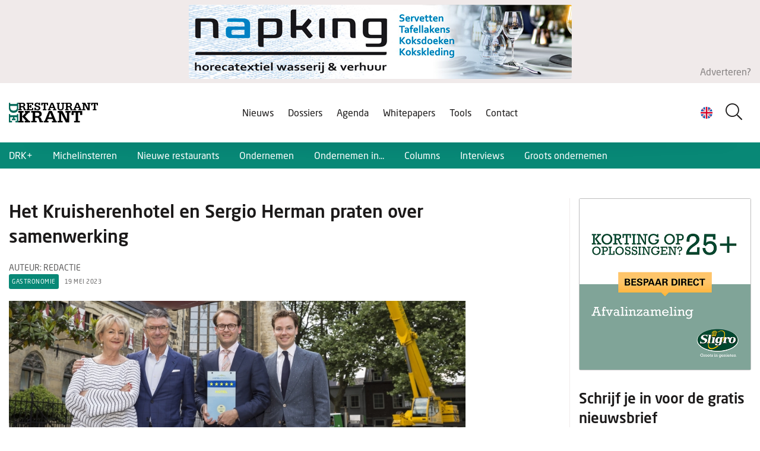

--- FILE ---
content_type: text/html; charset=UTF-8
request_url: https://www.derestaurantkrant.nl/het-kruisherenhotel-en-sergio-herman-praten-over-samenwerking
body_size: 119416
content:
<!doctype html>
<html lang="nl">
<head>
    <meta content="width=device-width, initial-scale=1.0" name="viewport">
<meta charset="utf-8">
<meta name="csrf-token" content="[base64]">
<link rel="apple-touch-icon" sizes="57x57" href="/img/icons/apple-icon-57x57.png">
<link rel="apple-touch-icon" sizes="60x60" href="/img/icons/apple-icon-60x60.png">
<link rel="apple-touch-icon" sizes="72x72" href="/img/icons/apple-icon-72x72.png">
<link rel="apple-touch-icon" sizes="76x76" href="/img/icons/apple-icon-76x76.png">
<link rel="apple-touch-icon" sizes="114x114" href="/img/icons/apple-icon-114x114.png">
<link rel="apple-touch-icon" sizes="120x120" href="/img/icons/apple-icon-120x120.png">
<link rel="apple-touch-icon" sizes="144x144" href="/img/icons/apple-icon-144x144.png">
<link rel="apple-touch-icon" sizes="152x152" href="/img/icons/apple-icon-152x152.png">
<link rel="apple-touch-icon" sizes="180x180" href="/img/icons/apple-icon-180x180.png">
<link rel="icon" type="image/png" sizes="192x192" href="/img/icons/android-icon-192x192.png">
<link rel="icon" type="image/png" sizes="32x32" href="/img/icons/favicon-32x32.png">
<link rel="icon" type="image/png" sizes="96x96" href="/img/icons/favicon-96x96.png">
<link rel="icon" type="image/png" sizes="16x16" href="/img/icons/favicon-16x16.png">
<link rel="manifest" href="/img/icons/manifest.json">
<meta name="msapplication-TileColor" content="#ffffff">
<meta name="msapplication-TileImage" content="/img/icons/ms-icon-144x144.png">
<meta name="theme-color" content="#ffffff">

    <meta name="title" content="Het Kruisherenhotel en Sergio Herman praten over samenwerking">
    <meta name="keywords" content="">
    <meta name="description" content="">
    <meta name="robots" content="index, follow">

    <meta property="og:type" content="article">
    <meta property="og:url" content="https://www.derestaurantkrant.nl/het-kruisherenhotel-en-sergio-herman-praten-over-samenwerking">

            <meta property="og:image" content="https://cloud01.topsite.nl/hospitality-management.nl/news/30428/1496322857667540081-56815_800x600_canvas.jpg">
    
    <meta property="og:title" content="Het Kruisherenhotel en Sergio Herman praten over samenwerking">
    <meta property="og:description" content="">



<title>Het Kruisherenhotel en Sergio Herman praten over samenwerking - De RestaurantKrant</title>
<link href="/css/app.css?id=f0c998fce991085cff7fba47fbafcdcf" rel="stylesheet">

    <!-- Google tag (gtag.js) -->
<script async src="https://www.googletagmanager.com/gtag/js?id=UA-7430126-4"></script>
<script>
  window.dataLayer = window.dataLayer || [];
  function gtag(){dataLayer.push(arguments);}
  gtag('js', new Date());

  gtag('config', 'UA-7430126-4');
</script>


<!-- Google tag (gtag.js) -->
<script async src="https://www.googletagmanager.com/gtag/js?id=G-D4KFS0Y1SH"></script>
<script>
  window.dataLayer = window.dataLayer || [];
  function gtag(){dataLayer.push(arguments);}
  gtag('js', new Date());

  gtag('config', 'G-D4KFS0Y1SH');
</script>
</head>

<body>


<header>
    <div class="top-banner">
        <div class="container-fluid">
            <div class="top-banner-wrapper">
                <div class="banner-text-wrapper">
                    <a href="https://www.derestaurantkrant.nl/adverteren" class="text">Adverteren?</a>

                    <div class="banners-wrapper leaderboard">
                                    <a href="javascript:gtag('event', 'click', {
                    'event_category': 'Banner',
                    'event_label' : 'Napking - leaderboard 645x125',
                    'value': 1
                    })"
                   class="banner" data-id="1223"
                   data-website="3"
                   data-url="https://napking.nl/">
                        <img src="https://cloud01.topsite.nl/hospitality-management.nl/banner/1223/napking-drk-2026-65151.jpg" alt="">
                </a>
                        </div>
                </div>
            </div>
        </div>
    </div>

    <div class="header-content">
        <div class="container-fluid">
            <div class="header-wrapper">
                <a href="https://www.derestaurantkrant.nl" class="logo"><img src="/img/logo.svg" alt="Hospitality Management"></a>


                <div class="nav-toggle">
                    <div class="nav-btn">
                        <div class="line"></div>
                        <div class="line"></div>
                        <div class="line"></div>
                    </div>
                </div>

                <nav>
                    <div class="language-switch">
                        <a href="javascript:void(0)" class="lang-display d-flex">
                            <img src="/img/uk.png" alt="Nederlands" id="currentLanguageImg">
                        </a>
                    </div>
                    <div class="search-wrapper">
                        <form action="/zoek">
                            <div class="input-wrapper">
                                <i class="icon-search"></i>
                                <input type="text" name="keyword" placeholder="Zoeken..." title="Zoeken"
                                       id="search_field" value="">
                                <label for="search_field"><i class="icon-search"></i></label>
                            </div>
                        </form>























                    </div>
                    <ul>
                        <li>
        <a href="https://www.derestaurantkrant.nl/nieuws"
            title="Nieuws">
            Nieuws
                    </a>
            </li>
<li>
        <a href="https://www.derestaurantkrant.nl/dossiers"
            title="Dossiers">
            Dossiers
                    </a>
            </li>
<li>
        <a href="https://www.derestaurantkrant.nl/agenda"
            title="Agenda">
            Agenda
                    </a>
            </li>
<li>
        <a href="https://www.derestaurantkrant.nl/whitepapers"
            title="Whitepapers">
            Whitepapers
                    </a>
            </li>
<li>
        <a href="https://www.derestaurantkrant.nl/tools"
            title="Tools">
            Tools
                    </a>
            </li>
<li>
        <a href="https://www.derestaurantkrant.nl/contact"
            title="Contact">
            Contact
                    </a>
            </li>

                    </ul>
                </nav>
            </div>
        </div>
    </div>
</header>

<div id="header-rubrics">
    <div class="container-fluid">
        <nav id="rubricNav">
            <span id="rubrics-dropdown">Categorieën <i class="icon-chevron-down"></i></span>

            <ul>
                                    <li><a href="https://www.derestaurantkrant.nl/drk-plus">DRK+</a></li>
                                    <li><a href="https://www.derestaurantkrant.nl/michelin-sterren">Michelinsterren</a></li>
                                    <li><a href="https://www.derestaurantkrant.nl/nieuwe-restaurants">Nieuwe restaurants</a></li>
                                    <li><a href="https://www.derestaurantkrant.nl/ondernemen">Ondernemen</a></li>
                                    <li><a href="https://www.derestaurantkrant.nl/ondernemen-in">Ondernemen in...</a></li>
                                    <li><a href="https://www.derestaurantkrant.nl/columns">Columns</a></li>
                                    <li><a href="https://www.derestaurantkrant.nl/interview">Interviews</a></li>
                                    <li><a href="https://www.derestaurantkrant.nl/groots-ondernemen">Groots ondernemen</a></li>
                            </ul>
        </nav>
    </div>
</div>

<div id="app">
        <div id="news-show">
        <div class="container-fluid">
            <div class="row">
                
                <div class="col-12 col-lg-8 col-xl-9 main-content">
                    <div class="news-content">
                        <div class="row">
                            <div class="col-12 col-xl-10">
                                <h1>Het Kruisherenhotel en Sergio Herman praten over samenwerking</h1>
                                                                    <div class="author">
                                        <span>Auteur: Redactie</span>
                                    </div>
                                                                <div class="tag-wrapper">
                                                                            <a href="/tag/59" class="tag">Gastronomie</a>
                                                                        <span class="date">19 mei 2023</span>
                                </div>

                                <div class="image-wrap">
                                                                            <img
                                            class="main-image"
                                            src="https://cloud01.topsite.nl/hospitality-management.nl/news/30428/1496322857667540081-56816.jpg"
                                            alt="Het Kruisherenhotel en Sergio Herman praten over samenwerking">
                                    
                                                                            <span class="image-text">
                                            Het Kruisherenhotel werd in 2017 geclassificeerd met vijf sterren
                                        </span>
                                                                    </div>

                                <div class="text-wrapper">
                                    <!-- AddToAny BEGIN -->
                                    <div class="a2a_kit a2a_kit_size_32 a2a_default_style">
                                        <a class="a2a_dd" href="https://www.addtoany.com/share"></a>
                                        <a class="a2a_button_facebook"></a>
                                        <a class="a2a_button_twitter"></a>
                                        <a class="a2a_button_email"></a>
                                        <a class="a2a_button_linkedin"></a>
                                    </div>
                                    <script async src="https://static.addtoany.com/menu/page.js"></script>
                                    <!-- AddToAny END -->

                                    <div class="text">
                                                                                <p>Gisteren meldde De Limburger&nbsp;over een mogelijke samenwerking tussen het Kruisherenhotel Maastricht (onderdeel van Oostwegel Collection) en chef-kok Sergio Herman.&nbsp;</p>
<p>Oostwegel Collection heeft daarop gereageerd: "Het Kruisherenhotel en Sergio Herman hebben een intentieovereenkomst getekend waarin beide partijen de wens voor een potenti&euml;le samenwerking uitspreken. Het gaat hier om een intentie tot samenwerking in het kader van de uitbreiding van het Kruisherenhotel, er zijn nog geen concrete afspraken tussen beide partijen gemaakt. We bevinden ons momenteel in de verkennende fase. Wanneer de afspraken concreter worden, zullen we jullie hier direct over informeren."</p>
<h3>Over Kruisherenhotel Maastricht&nbsp;</h3>
<p>In het centrum van Maastricht staat het voormalige 15e-eeuwse Kruisherenklooster. Samen met de monumentale, gotische kerk is het klooster getransformeerd tot designhotel. Het vijfsterrenhotel telt 60 moderne, comfortabele kamers. In het schip van het hotel, op de entresol, bevindt zich het Kruisherenrestaurant waar pure en regionaal geori&euml;nteerde gerechten worden geserveerd. Op de begane grond bevinden zich drie boardrooms (4-16 personen) en de Wine Bar Rouge &amp; Blanc.&nbsp;Kruisherenhotel&nbsp;Maastricht maakt sinds 2005 deel uit van het Limburgse familiebedrijf Oostwegel Collection en is lid van Design Hotels.&nbsp;</p>
                                        
                                    </div>
                                </div>
                            </div>
                        </div>
                    </div>

                    
                    <div class="banners-wrapper nieuws-banner">
                                    <a href="javascript:gtag('event', 'click', {
                    'event_category': 'Banner',
                    'event_label' : 'Bietstuk - nieuwsbanner 645x125',
                    'value': 1
                    })"
                   class="banner" data-id="1205"
                   data-website="3"
                   data-url="https://bietstuk.nl/inspiratie/">
                    <img src="https://cloud01.topsite.nl/hospitality-management.nl/banner/1205/bietstuk-01-64726.png" alt="">
                </a>
                        </div>
                    

                    <div class="related-news">
                        <h2>Gerelateerd</h2>
                        <div class="row">
                                                                                                                            <div class="col-12 col-md-6 col-xl-4">
                                        <a href="https://www.derestaurantkrant.nl/restaurant-t-havenmantsje-wint-open-nationaal-kampioenschap-koken-" class="article normal-article ">
    <figure>
        <img
            data-src="https://cloud01.topsite.nl/hospitality-management.nl/news/34306/drk-opennk-26-65379_340x200_fit.jpg"
            alt="Restaurant ’t Havenmantsje wint Open Nationaal Kampioenschap Koken" width="340" height="200">

        <figcaption>
            <div class="tag-wrapper">
                                    <span class="tag">Awards</span>
                                    <span class="tag">Gastronomie</span>
                                <span class="date">16 januari 2026</span>
            </div>
            <h2>Restaurant ’t Havenmantsje wint Open Nationaal Kampioenschap Koken</h2>
            <p>Op Horecava&nbsp;vond op donderdag 15 januari het&nbsp;Open Nationaal Kampioenschap Koken&nbsp;plaats. Deze kookwedstrijd staat open voor chefs en keu...</p>
        </figcaption>
    </figure>

</a>
                                    </div>
                                                                                                                                                                <div class="col-12 col-md-6 col-xl-4">
                                        <a href="https://www.derestaurantkrant.nl/bangkok-meets-amsterdam-restaurant-bolan-kookt-bij-rijks" class="article normal-article ">
    <figure>
        <img
            data-src="https://cloud01.topsite.nl/hospitality-management.nl/news/34233/rijks-65223_340x200_fit.png"
            alt="Bangkok meets Amsterdam: restaurant Bo.lan* kookt bij RIJKS*" width="340" height="200">

        <figcaption>
            <div class="tag-wrapper">
                                    <span class="tag">Events</span>
                                    <span class="tag">Michelin</span>
                                    <span class="tag">Gastronomie</span>
                                <span class="date">29 december 2025</span>
            </div>
            <h2>Bangkok meets Amsterdam: restaurant Bo.lan* kookt bij RIJKS*</h2>
            <p>Topchefs Bo Songvisava en Dylan Jones reizen naar Nederland voor een eenmalige samenwerking met chef Joris Bijdendijk en zijn team.
RIJKS&reg;, het r...</p>
        </figcaption>
    </figure>

</a>
                                    </div>
                                                                                                                                                                <div class="col-12 col-xl-4">
                                        <div class="small-articles-column">
                                                                                            <div class="small-article-wrapper">
                                                    <a href="https://www.derestaurantkrant.nl/chef-kok-ottolenghi-opent-restaurant-in-mandarin-oriental-conservatorium-amsterdam" class="article small-article">
    <figure>
        <img
            data-src="https://cloud01.topsite.nl/hospitality-management.nl/news/34212/conservatoriumhotelexterior0111536x1024-65159_90x90_fit.jpg"
            alt="Chef-kok Ottolenghi opent restaurant in Mandarin Oriental Conservatorium Amsterdam" width="90" height="90">

        <figcaption>
            <div class="tag-wrapper">
                                    <span class="tag">Opening</span>
                                    <span class="tag">Gastronomie</span>
                                <span class="date">16 december 2025</span>
            </div>
            <h2>Chef-kok Ottolenghi opent restaurant in Mandarin Oriental Conservatorium Amsterdam</h2>
        </figcaption>
    </figure>
</a>
                                                </div>
                                                                                            <div class="small-article-wrapper">
                                                    <a href="https://www.derestaurantkrant.nl/nieuwe-serie-fomo-chefs-rekent-af-met-jongeren-vooroordelen-over-fine-dining" class="article small-article">
    <figure>
        <img
            data-src="https://cloud01.topsite.nl/hospitality-management.nl/news/34208/schermafbeelding-20251212-om-11-46-29-65149_90x90_fit.png"
            alt="Nieuwe serie FOMO Chefs rekent af met jongeren­vooroordelen over fine dining" width="90" height="90">

        <figcaption>
            <div class="tag-wrapper">
                                    <span class="tag">Gastronomie</span>
                                    <span class="tag">Michelin</span>
                                <span class="date">12 december 2025</span>
            </div>
            <h2>Nieuwe serie FOMO Chefs rekent af met jongeren­vooroordelen over fine dining</h2>
        </figcaption>
    </figure>
</a>
                                                </div>
                                                                                            <div class="small-article-wrapper">
                                                    <a href="https://www.derestaurantkrant.nl/erik-van-loo-verbindt-zich-aan-nieuw-restaurant-tegenover-paleis-noordeinde" class="article small-article">
    <figure>
        <img
            data-src="https://cloud01.topsite.nl/hospitality-management.nl/news/34178/restaurantevepaleisstraatfotograafmarcodeswart1-65081_90x90_fit.jpg"
            alt="Erik van Loo** verbindt zich aan nieuw restaurant tegenover Paleis Noordeinde" width="90" height="90">

        <figcaption>
            <div class="tag-wrapper">
                                    <span class="tag">Gastronomie</span>
                                    <span class="tag">Opening</span>
                                <span class="date">9 december 2025</span>
            </div>
            <h2>Erik van Loo** verbindt zich aan nieuw restaurant tegenover Paleis Noordeinde</h2>
        </figcaption>
    </figure>
</a>
                                                </div>
                                                                                    </div>
                                    </div>
                                                                                                                                                                                                                                                                                                            </div>
                    </div>

                    <div class="banners-wrapper nieuws-banner">
                                    <a href="javascript:gtag('event', 'click', {
                    'event_category': 'Banner',
                    'event_label' : 'HMA - Online Managen en Leidinggeven - nieuwsbanner-xl 950x125',
                    'value': 1
                    })"
                   class="banner" data-id="1117"
                   data-website="3"
                   data-url="https://hm-academy.nl/training/managen-en-leidinggeven-online-licentie/">
                    <img src="https://cloud01.topsite.nl/hospitality-management.nl/banner/1117/xl-banner-online-training-managen-en-leidinggeven-62544.jpg" alt="">
                </a>
                                                <a href="javascript:gtag('event', 'click', {
                    'event_category': 'Banner',
                    'event_label' : 'Hotelbouwplannen - nieuwsbanner-xl 950x125',
                    'value': 1
                    })"
                   class="banner" data-id="1133"
                   data-website="3"
                   data-url="https://www.uitgeverijps.nl/hotelbouwplannen/">
                    <img src="https://cloud01.topsite.nl/hospitality-management.nl/banner/1133/hotelbouwplannen-1-62990.jpg" alt="">
                </a>
                        </div>

                    <h2 class="mt-4">Overig nieuws</h2>
                    <div class="row">
                                                                            <div class="col-12 col-sm-6 col-xl-4">
                                <a href="https://www.derestaurantkrant.nl/caf-frank-leiden-uitgeroepen-tot-cocktail-hotspot-van-het-jaar-2025" class="article normal-article ">
    <figure>
        <img
            data-src="https://cloud01.topsite.nl/hospitality-management.nl/news/34310/frank-65388_340x200_fit.jpg"
            alt="Café Frank (Leiden) uitgeroepen tot Cocktail Hotspot van het jaar 2025" width="340" height="200">

        <figcaption>
            <div class="tag-wrapper">
                                    <span class="tag">Drinks</span>
                                    <span class="tag">Awards</span>
                                <span class="date">16 januari 2026</span>
            </div>
            <h2>Café Frank (Leiden) uitgeroepen tot Cocktail Hotspot van het jaar 2025</h2>
            <p>Caf&eacute; Frank uit Leiden is uitgeroepen tot Cocktail Hotspot van het jaar 2025. De titel werd donderdag 15 januari om 14:00 uur feestelijk uitgere...</p>
        </figcaption>
    </figure>

</a>
                            </div>

                            
                                                                                <div class="col-12 col-sm-6 col-xl-4">
                                <a href="https://www.derestaurantkrant.nl/inschrijving-wedstrijd-om-de-nationale-hennessy-gastvrijheidsprijs-2026-geopend-" class="article normal-article ">
    <figure>
        <img
            data-src="https://cloud01.topsite.nl/hospitality-management.nl/news/34307/hm-henneseyprijs-26-1-65381_340x200_fit.jpg"
            alt="Inschrijving wedstrijd om de Nationale Hennessy Gastvrijheidsprijs 2026 geopend" width="340" height="200">

        <figcaption>
            <div class="tag-wrapper">
                                    <span class="tag">Awards</span>
                                <span class="date">16 januari 2026</span>
            </div>
            <h2>Inschrijving wedstrijd om de Nationale Hennessy Gastvrijheidsprijs 2026 geopend</h2>
            <p>De 25ste editie van de wedstrijd om de Nationale Hennessy Gastvrijheidsprijs gaat van start. Ben jij h&eacute;t horecatalent van Nederland op het gebi...</p>
        </figcaption>
    </figure>

</a>
                            </div>

                            
                                                                                <div class="col-12 col-sm-6 col-xl-4">
                                <a href="https://www.derestaurantkrant.nl/restaurant-t-havenmantsje-wint-open-nationaal-kampioenschap-koken-" class="article normal-article ">
    <figure>
        <img
            data-src="https://cloud01.topsite.nl/hospitality-management.nl/news/34306/drk-opennk-26-65379_340x200_fit.jpg"
            alt="Restaurant ’t Havenmantsje wint Open Nationaal Kampioenschap Koken" width="340" height="200">

        <figcaption>
            <div class="tag-wrapper">
                                    <span class="tag">Awards</span>
                                    <span class="tag">Gastronomie</span>
                                <span class="date">16 januari 2026</span>
            </div>
            <h2>Restaurant ’t Havenmantsje wint Open Nationaal Kampioenschap Koken</h2>
            <p>Op Horecava&nbsp;vond op donderdag 15 januari het&nbsp;Open Nationaal Kampioenschap Koken&nbsp;plaats. Deze kookwedstrijd staat open voor chefs en keu...</p>
        </figcaption>
    </figure>

</a>
                            </div>

                            
                                                                                <div class="col-12 col-sm-6 col-xl-4">
                                <a href="https://www.derestaurantkrant.nl/tim-nillessen-wint-nederlands-kampioenschap-biertappen-2026-" class="article normal-article ">
    <figure>
        <img
            data-src="https://cloud01.topsite.nl/hospitality-management.nl/news/34305/winnaar-tim-nk-biertappen-65377_340x200_fit.jpg"
            alt="Tim Nillessen wint Nederlands Kampioenschap Biertappen 2026" width="340" height="200">

        <figcaption>
            <div class="tag-wrapper">
                                    <span class="tag">Awards</span>
                                    <span class="tag">Bier</span>
                                <span class="date">16 januari 2026</span>
            </div>
            <h2>Tim Nillessen wint Nederlands Kampioenschap Biertappen 2026</h2>
            <p>Waar je vanaf nu het best getapte biertje vindt? Bij Het Rijk van Nijmegen in Groesbeek. Daar staat Tim Nillessen namelijk achter de tap om tot in per...</p>
        </figcaption>
    </figure>

</a>
                            </div>

                                                            <div class="d-md-none">
                                    <div class="row">
                                        <div class="col-6">
                                            <div class="banners-wrapper square-banner">
                                    <a href="javascript:gtag('event', 'click', {
                    'event_category': 'Banner',
                    'event_label' : 'Sligro - DRK 02 - Oplossingen - nieuwsblok-xl-01 270x270',
                    'value': 1
                    })"
                   class="banner" data-id="1140"
                   data-website="3"
                   data-url="https://www.sligro.nl/oplossingen.html?utm_source=psuitgeverij&amp;utm_medium=link&amp;utm_campaign=banner&amp;utm_term=restaurantkrant&amp;utm_content=besparen">
                    <img src="https://cloud01.topsite.nl/hospitality-management.nl/banner/1140/sligro-nb-02-63114.gif" alt="">
                </a>
                        </div>
                                        </div>
                                        <div class="col-6">
                                            <div class="banners-wrapper square-banner">
                                    <a href="javascript:gtag('event', 'click', {
                    'event_category': 'Banner',
                    'event_label' : 'HMA Oline Ondernemersvaardigheden - nieuwsblok-xl-02 270x270',
                    'value': 1
                    })"
                   class="banner" data-id="1116"
                   data-website="3"
                   data-url="https://hm-academy.nl/training/ondernemersvaardigheden-online-licentie/">
                    <img src="https://cloud01.topsite.nl/hospitality-management.nl/banner/1116/banner-270x270-online-training-62543.jpg" alt="">
                </a>
                        </div>
                                        </div>
                                    </div>
                                </div>
                            
                                                                                <div class="col-12 col-sm-6 col-xl-4">
                                <a href="https://www.derestaurantkrant.nl/we-re-smart-world-de-beweging-die-groenten-fruit-en-duurzame-voeding-op-de-kaart-zet" class="article normal-article ">
    <figure>
        <img
            data-src="https://cloud01.topsite.nl/hospitality-management.nl/news/34308/l1002125-65383_340x200_fit.jpg"
            alt="We’re Smart World: De beweging die groenten, fruit en duurzame voeding op de kaart zet" width="340" height="200">

        <figcaption>
            <div class="tag-wrapper">
                                    <span class="tag">Branded Content</span>
                                <span class="date">15 januari 2026</span>
            </div>
            <h2>We’re Smart World: De beweging die groenten, fruit en duurzame voeding op de kaart zet</h2>
            <p>We&rsquo;re Smart World&nbsp;is een invloedrijk internationaal platform dat zich inzet voor een slimmere, gezondere en duurzamere toekomst &mdash; met...</p>
        </figcaption>
    </figure>

</a>
                            </div>

                            
                                                                                <div class="col-12 col-sm-6 col-xl-4">
                                <a href="https://www.derestaurantkrant.nl/ashley-marengo-is-de-grote-winnaar-van-nk-lekkerste-pannenkoek-" class="article normal-article ">
    <figure>
        <img
            data-src="https://cloud01.topsite.nl/hospitality-management.nl/news/34303/drk-pannenkoeknk-26-65373_340x200_fit.jpg"
            alt="Ashley Marengo is de grote winnaar van NK Lekkerste Pannenkoek" width="340" height="200">

        <figcaption>
            <div class="tag-wrapper">
                                    <span class="tag">Awards</span>
                                <span class="date">15 januari 2026</span>
            </div>
            <h2>Ashley Marengo is de grote winnaar van NK Lekkerste Pannenkoek</h2>
            <p>Hoewel het niveau van het NK Lekkerste Pannenkoek op de Horecava dit jaar hoog was, kon niemand tippen aan Ashley Marengo van by Jarmusch WEST. Nog v&...</p>
        </figcaption>
    </figure>

</a>
                            </div>

                            
                                                                                <div class="col-12 col-sm-6 col-xl-4">
                                <a href="https://www.derestaurantkrant.nl/terugblik-horecava-2026-vier-dagen-betaalbare-luxe-innovatie-en-goede-gesprekken" class="article normal-article ">
    <figure>
        <img
            data-src="https://cloud01.topsite.nl/hospitality-management.nl/news/34304/drk-horecava-26-65375_340x200_fit.jpg"
            alt="Terugblik Horecava 2026: Vier dagen betaalbare luxe, innovatie en goede gesprekken" width="340" height="200">

        <figcaption>
            <div class="tag-wrapper">
                                    <span class="tag">Events</span>
                                <span class="date">15 januari 2026</span>
            </div>
            <h2>Terugblik Horecava 2026: Vier dagen betaalbare luxe, innovatie en goede gesprekken</h2>
            <p>Vier dagen lang draaide RAI Amsterdam weer op volle toeren. Horecava 2026 bracht bijna 65.000 bezoekers samen, goed voor meer dan 68.000 bezoeken aan...</p>
        </figcaption>
    </figure>

</a>
                            </div>

                            
                                                                                <div class="col-12 col-sm-6 col-xl-4">
                                <a href="https://www.derestaurantkrant.nl/svh-maakt-winnaar-beste-leerbedrijf-horeca-2025-2026-bekend" class="article normal-article ">
    <figure>
        <img
            data-src="https://cloud01.topsite.nl/hospitality-management.nl/news/34302/groepsfoto-mattijs-kaptein-beste-leermeester-horeca-2025-2026-liesbeth-dingemans-65371_340x200_fit.jpeg"
            alt="SVH maakt winnaar Beste Leerbedrijf Horeca 2025/2026 bekend" width="340" height="200">

        <figcaption>
            <div class="tag-wrapper">
                                    <span class="tag">Awards</span>
                                <span class="date">15 januari 2026</span>
            </div>
            <h2>SVH maakt winnaar Beste Leerbedrijf Horeca 2025/2026 bekend</h2>
            <p>Ron Gastrobar en Mattijs Kaptein winnen titels Beste Leerbedrijf en Beste Leermeester Horeca 2025/2026. Ron Gastrobar Amsterdam is uitgeroepen tot win...</p>
        </figcaption>
    </figure>

</a>
                            </div>

                                                            <div class="d-md-none">
                                    <div class="row">
                                        <div class="col-6">
                                                                                    </div>
                                        <div class="col-6">
                                                                                    </div>
                                    </div>
                                </div>
                            
                                                                                <div class="col-12 col-sm-6 col-xl-4">
                                <a href="https://www.derestaurantkrant.nl/dapp-frietwinkel-wint-nk-loaded-fries-met-dapp-spice-bag’" class="article normal-article ">
    <figure>
        <img
            data-src="https://cloud01.topsite.nl/hospitality-management.nl/news/34301/fotojet-34-65369_340x200_fit.jpg"
            alt="Dapp Frietwinkel wint NK Loaded Fries met ‘Dapp Spice Bag’" width="340" height="200">

        <figcaption>
            <div class="tag-wrapper">
                                    <span class="tag">Awards</span>
                                <span class="date">15 januari 2026</span>
            </div>
            <h2>Dapp Frietwinkel wint NK Loaded Fries met ‘Dapp Spice Bag’</h2>
            <p>Daan Fluit van Dapp Frietwinkel in Utrecht heeft op de Horecava goud gepakt tijdens het NK Loaded Fries 2026. De jury was erg gecharmeerd van zijn &ls...</p>
        </figcaption>
    </figure>

</a>
                            </div>

                            
                                                                                <div class="col-12 col-sm-6 col-xl-4">
                                <a href="https://www.derestaurantkrant.nl/koen-van-oeveren-van-hmshost-blaast-jury-lekker-anders-omver" class="article normal-article ">
    <figure>
        <img
            data-src="https://cloud01.topsite.nl/hospitality-management.nl/news/34294/lu-lekkeranders-26-65355_340x200_fit.jpg"
            alt="Koen van Oeveren van HMSHost blaast jury Lekker Anders omver" width="340" height="200">

        <figcaption>
            <div class="tag-wrapper">
                                    <span class="tag">Awards</span>
                                <span class="date">15 januari 2026</span>
            </div>
            <h2>Koen van Oeveren van HMSHost blaast jury Lekker Anders omver</h2>
            <p>De jury was lyrisch over zijn loaded fries en dus werd hij unaniem gekozen als d&eacute; winnaar van de kookwedstrijd Lekker Anders op de Horecava. Ko...</p>
        </figcaption>
    </figure>

</a>
                            </div>

                            
                                                                                <div class="col-12 col-sm-6 col-xl-4">
                                <a href="https://www.derestaurantkrant.nl/dit-zijn-de-winnaars-van-de-voorronde-green-chefs-hat-plant-based-gastronomie-op-hoog-niveau" class="article normal-article ">
    <figure>
        <img
            data-src="https://cloud01.topsite.nl/hospitality-management.nl/news/34295/drk-greenchefshat-26-65357_340x200_fit.jpg"
            alt="Dit zijn de winnaars van de voorronde Green Chefs Hat: plant-based gastronomie op hoog niveau" width="340" height="200">

        <figcaption>
            <div class="tag-wrapper">
                                    <span class="tag">Awards</span>
                                <span class="date">15 januari 2026</span>
            </div>
            <h2>Dit zijn de winnaars van de voorronde Green Chefs Hat: plant-based gastronomie op hoog niveau</h2>
            <p>Tijdens&nbsp;Horecava&nbsp;vond de voorronde plaats van de&nbsp;Green Chefs Hat. Een kookwedstrijd die volledig in het teken staat van puur plantaardi...</p>
        </figcaption>
    </figure>

</a>
                            </div>

                            
                                                                                <div class="col-12 col-sm-6 col-xl-4">
                                <a href="https://www.derestaurantkrant.nl/de-proeftuin-in-hoenderloo-is-de-overduidelijke-winnaar-van-nk-pizza-bakken-2026" class="article normal-article ">
    <figure>
        <img
            data-src="https://cloud01.topsite.nl/hospitality-management.nl/news/34290/drk-pizzank-26-65347_340x200_fit.jpg"
            alt="De Proeftuin in Hoenderloo is de overduidelijke winnaar van NK Pizza Bakken 2026" width="340" height="200">

        <figcaption>
            <div class="tag-wrapper">
                                    <span class="tag">Awards</span>
                                <span class="date">14 januari 2026</span>
            </div>
            <h2>De Proeftuin in Hoenderloo is de overduidelijke winnaar van NK Pizza Bakken 2026</h2>
            <p>Paolo Contadini van De Proeftuin in Hoenderloo heeft overtuigend het NK Pizza Bakken op de Horecava gewonnen. Hij is volgens de jury h&eacute;t voorbe...</p>
        </figcaption>
    </figure>

</a>
                            </div>

                                                            <div class="d-md-none">
                                    <div class="row">
                                        <div class="col-6">
                                                                                    </div>
                                        <div class="col-6">
                                                                                    </div>
                                    </div>
                                </div>
                            
                                                                                <div class="col-12 col-sm-6 col-xl-4">
                                <a href="https://www.derestaurantkrant.nl/marius-wijncaf-bekroond-tot-wine-bar-of-the-year-2025" class="article normal-article ">
    <figure>
        <img
            data-src="https://cloud01.topsite.nl/hospitality-management.nl/news/34289/drk-winebar-26-65345_340x200_fit.jpg"
            alt="Marius Wijncafé bekroond tot Wine Bar of the Year 2025" width="340" height="200">

        <figcaption>
            <div class="tag-wrapper">
                                    <span class="tag">Awards</span>
                                <span class="date">14 januari 2026</span>
            </div>
            <h2>Marius Wijncafé bekroond tot Wine Bar of the Year 2025</h2>
            <p>De jury van de jaarlijkse Wine Bar of the Year-competitie in Nederland maakte gistermiddag 13 januari 2026, bekend dat Marius Wijncaf&eacute; uit Den...</p>
        </figcaption>
    </figure>

</a>
                            </div>

                            
                                                                                <div class="col-12 col-sm-6 col-xl-4">
                                <a href="https://www.derestaurantkrant.nl/marco-westra-nieuwe-maitre-van-restaurant-karel-5" class="article normal-article ">
    <figure>
        <img
            data-src="https://cloud01.topsite.nl/hospitality-management.nl/news/34286/marco-westra-65339_340x200_fit.jpg"
            alt="Marco Westra nieuwe maître van Restaurant Karel 5*" width="340" height="200">

        <figcaption>
            <div class="tag-wrapper">
                                    <span class="tag">Personalia</span>
                                    <span class="tag">Michelin</span>
                                <span class="date">14 januari 2026</span>
            </div>
            <h2>Marco Westra nieuwe maître van Restaurant Karel 5*</h2>
            <p>Restaurant Karel 5, in het bezit van een Michelinster, krijgt na 23 jaar een nieuwe ma&icirc;tre. Marco Westra wordt het nieuwe uithangbord van het in...</p>
        </figcaption>
    </figure>

</a>
                            </div>

                            
                                                                                <div class="col-12 col-sm-6 col-xl-4">
                                <a href="https://www.derestaurantkrant.nl/restaurant-joann-wint-nk-leermeester-leerling-op-horecava" class="article normal-article ">
    <figure>
        <img
            data-src="https://cloud01.topsite.nl/hospitality-management.nl/news/34287/winnaars-nk-leermeester-leerling02698-65341_340x200_fit.jpg"
            alt="Restaurant Joann* wint NK Leermeester–Leerling op Horecava" width="340" height="200">

        <figcaption>
            <div class="tag-wrapper">
                                    <span class="tag">Awards</span>
                                    <span class="tag">Events</span>
                                <span class="date">13 januari 2026</span>
            </div>
            <h2>Restaurant Joann* wint NK Leermeester–Leerling op Horecava</h2>
            <p>Tijdens de 2026 editie van Horecava is&nbsp;Restaurant Joann* uit Enschede&nbsp;uitgeroepen tot winnaar van het&nbsp;Nederlands Kampioenschap Leermees...</p>
        </figcaption>
    </figure>

</a>
                            </div>

                            
                                                                                <div class="col-12 col-sm-6 col-xl-4">
                                <a href="https://www.derestaurantkrant.nl/primeur-tijdens-nk-lekkerste-pasta-viviamo-prolongeert-titel" class="article normal-article ">
    <figure>
        <img
            data-src="https://cloud01.topsite.nl/hospitality-management.nl/news/34285/nk-lekkerste-pasta-2026-top-3-65337_340x200_fit.jpg"
            alt="Primeur tijdens NK Lekkerste Pasta: Viviamo prolongeert titel" width="340" height="200">

        <figcaption>
            <div class="tag-wrapper">
                                    <span class="tag">Awards</span>
                                    <span class="tag">Events</span>
                                <span class="date">13 januari 2026</span>
            </div>
            <h2>Primeur tijdens NK Lekkerste Pasta: Viviamo prolongeert titel</h2>
            <p>Chef Mariusz Olesiński van Viviamo Woerden heeft een uitzonderlijke prestatie geleverd tijdens het NK Lekkerste Pasta op de Horecava. Voor het tweede...</p>
        </figcaption>
    </figure>

</a>
                            </div>

                                                            <div class="d-md-none">
                                    <div class="row">
                                        <div class="col-6">
                                            <div class="banners-wrapper square-banner">
                                    <a href="javascript:gtag('event', 'click', {
                    'event_category': 'Banner',
                    'event_label' : 'Voedselbank - nieuwsblok-xl-07 270x270',
                    'value': 1
                    })"
                   class="banner" data-id="990"
                   data-website="3"
                   data-url="https://voedselbankennederland.nl/ik-zoek-hulp/locaties/">
                    <img src="https://cloud01.topsite.nl/hospitality-management.nl/banner/990/voedselbank-2024-59452.jpg" alt="">
                </a>
                        </div>
                                        </div>
                                        <div class="col-6">
                                                                                    </div>
                                    </div>
                                </div>
                            
                                                                                <div class="col-12 col-sm-6 col-xl-4">
                                <a href="https://www.derestaurantkrant.nl/svh-lanceert-compleet-nieuw-aanbod-voor-hospitalityonderwijs" class="article normal-article ">
    <figure>
        <img
            data-src="https://cloud01.topsite.nl/hospitality-management.nl/news/34283/groepsfotoliggendliesbethdingemans-65333_340x200_fit.jpg"
            alt="SVH lanceert compleet nieuw aanbod voor hospitalityonderwijs" width="340" height="200">

        <figcaption>
            <div class="tag-wrapper">
                                    <span class="tag">Onderwijs</span>
                                <span class="date">13 januari 2026</span>
            </div>
            <h2>SVH lanceert compleet nieuw aanbod voor hospitalityonderwijs</h2>
            <p>Stichting Vakbekwaamheid Hospitality (SVH) heeft dinsdag 13 januari tijdens Horecava een volledig nieuw aanbod voor hospitalityonderwijs gelanceerd. H...</p>
        </figcaption>
    </figure>

</a>
                            </div>

                            
                                                                                <div class="col-12 col-sm-6 col-xl-4">
                                <a href="https://www.derestaurantkrant.nl/nook-city-kitchen-begint-het-jaar-met-nieuw-concept-vol-middenoosterse-invloeden" class="article normal-article ">
    <figure>
        <img
            data-src="https://cloud01.topsite.nl/hospitality-management.nl/news/34281/fotojet-20260113t125210-971-65329_340x200_fit.jpg"
            alt="Nook City Kitchen begint het jaar met nieuw concept vol Middenoosterse invloeden" width="340" height="200">

        <figcaption>
            <div class="tag-wrapper">
                                    <span class="tag">Opening</span>
                                <span class="date">13 januari 2026</span>
            </div>
            <h2>Nook City Kitchen begint het jaar met nieuw concept vol Middenoosterse invloeden</h2>
            <p>Nook City Kitchen slaat een nieuwe weg in. Na een jaar bouwen kiezen de eigenaren van het restaurant voor een duidelijke herlading van het concept: &e...</p>
        </figcaption>
    </figure>

</a>
                            </div>

                            
                                                                                <div class="col-12 col-sm-6 col-xl-4">
                                <a href="https://www.derestaurantkrant.nl/culinaire-hotspot-calan-opent-in-haven-hotel-rotterdam-curio-collection-by-hilton" class="article normal-article ">
    <figure>
        <img
            data-src="https://cloud01.topsite.nl/hospitality-management.nl/news/34284/calan-65335_340x200_fit.jpg"
            alt="Culinaire hotspot Calan opent in Haven Hotel Rotterdam, Curio Collection by Hilton" width="340" height="200">

        <figcaption>
            <div class="tag-wrapper">
                                    <span class="tag">Opening</span>
                                    <span class="tag">F&amp;B</span>
                                <span class="date">13 januari 2026</span>
            </div>
            <h2>Culinaire hotspot Calan opent in Haven Hotel Rotterdam, Curio Collection by Hilton</h2>
            <p>Aan de historische Leuvehaven in Rotterdam is Calan Restaurant &amp; Bar officieel geopend. Het nieuwe restaurant is gevestigd in het recent geopende...</p>
        </figcaption>
    </figure>

</a>
                            </div>

                            
                                                                                <div class="col-12 col-sm-6 col-xl-4">
                                <a href="https://www.derestaurantkrant.nl/house-of-noa-opent-deuren-in-de-beurs-van-berlage" class="article normal-article ">
    <figure>
        <img
            data-src="https://cloud01.topsite.nl/hospitality-management.nl/news/34309/house-of-noa-65385_340x200_fit.jpg"
            alt="House of Noa opent deuren in de Beurs van Berlage" width="340" height="200">

        <figcaption>
            <div class="tag-wrapper">
                                    <span class="tag">Opening</span>
                                <span class="date">13 januari 2026</span>
            </div>
            <h2>House of Noa opent deuren in de Beurs van Berlage</h2>
            <p>House of Noa heeft afgelopen weekend haar deuren geopend in het souterrain van UNESCO-rijksmonument de Beurs van Berlage. De nieuwe culinaire late-nig...</p>
        </figcaption>
    </figure>

</a>
                            </div>

                                                            <div class="d-md-none">
                                    <div class="row">
                                        <div class="col-6">
                                                                                    </div>
                                        <div class="col-6">
                                                                                    </div>
                                    </div>
                                </div>
                            
                                                                                <div class="col-12 col-sm-6 col-xl-4">
                                <a href="https://www.derestaurantkrant.nl/goud-voor-iveau-burgers-wijnbar-tijdens-nk-lekkerste-burger-" class="article normal-article ">
    <figure>
        <img
            data-src="https://cloud01.topsite.nl/hospitality-management.nl/news/34275/fotojet-20260113t093536-071-1-65319_340x200_fit.jpg"
            alt="Goud voor Iveau Burgers &amp; Wijnbar tijdens NK Lekkerste Burger" width="340" height="200">

        <figcaption>
            <div class="tag-wrapper">
                                    <span class="tag">Awards</span>
                                    <span class="tag">Events</span>
                                <span class="date">13 januari 2026</span>
            </div>
            <h2>Goud voor Iveau Burgers &amp; Wijnbar tijdens NK Lekkerste Burger</h2>
            <p>Alexandra da Silva-Cremers van Iveau Burgers &amp; Wijnbar heeft op de Horecava goud gepakt tijdens het NK Lekkerste Burger 2026. Het is de vierde kee...</p>
        </figcaption>
    </figure>

</a>
                            </div>

                            
                                                                                <div class="col-12 col-sm-6 col-xl-4">
                                <a href="https://www.derestaurantkrant.nl/michelinrestaurant-de-gieser-wildeman-wint-gouden-koksmuts" class="article normal-article ">
    <figure>
        <img
            data-src="https://cloud01.topsite.nl/hospitality-management.nl/news/34274/2aa-1-65317_340x200_fit.jpg"
            alt="Michelinrestaurant De Gieser Wildeman wint Gouden Koksmuts" width="340" height="200">

        <figcaption>
            <div class="tag-wrapper">
                                    <span class="tag">Events</span>
                                    <span class="tag">Awards</span>
                                    <span class="tag">Michelin</span>
                                <span class="date">12 januari 2026</span>
            </div>
            <h2>Michelinrestaurant De Gieser Wildeman wint Gouden Koksmuts</h2>
            <p>Tijdens de finale van de&nbsp;HANOS Gouden Koksmuts&nbsp;2026 op HORECAVA&nbsp;is&nbsp;Restaurant De Gieser Wildeman uitgeroepen tot winnaar. Chefs&nb...</p>
        </figcaption>
    </figure>

</a>
                            </div>

                            
                                                                                <div class="col-12 col-sm-6 col-xl-4">
                                <a href="https://www.derestaurantkrant.nl/midas-woerden-wint-nk-lekkerste-broodje-2026" class="article normal-article ">
    <figure>
        <img
            data-src="https://cloud01.topsite.nl/hospitality-management.nl/news/34273/top-3-65315_340x200_fit.jpg"
            alt="Midas Woerden wint NK Lekkerste Broodje 2026" width="340" height="200">

        <figcaption>
            <div class="tag-wrapper">
                                    <span class="tag">Events</span>
                                    <span class="tag">Awards</span>
                                <span class="date">12 januari 2026</span>
            </div>
            <h2>Midas Woerden wint NK Lekkerste Broodje 2026</h2>
            <p>Sjoerd Mampaey van Midas Woerden heeft het NK Lekkerste Broodje 2026 gewonnen tijdens de Horecava. Hij pakt daarmee voor de tweede keer in drie jaar g...</p>
        </figcaption>
    </figure>

</a>
                            </div>

                            
                                                                                <div class="col-12 col-sm-6 col-xl-4">
                                <a href="https://www.derestaurantkrant.nl/de-winnaars-van-de-horecava-awards-2026-zijn-bekend" class="article normal-article ">
    <figure>
        <img
            data-src="https://cloud01.topsite.nl/hospitality-management.nl/news/34271/horecava-65311_340x200_fit.png"
            alt="De winnaars van de Horecava Awards 2026 zijn bekend" width="340" height="200">

        <figcaption>
            <div class="tag-wrapper">
                                    <span class="tag">Awards</span>
                                    <span class="tag">Events</span>
                                <span class="date">12 januari 2026</span>
            </div>
            <h2>De winnaars van de Horecava Awards 2026 zijn bekend</h2>
            <p>Met een volle zaal, een bruisende aftrap en het jaarthema &lsquo;Betaalbare Luxe&rsquo; als rode draad is Horecava 2026 vandaag officieel geopend in R...</p>
        </figcaption>
    </figure>

</a>
                            </div>

                            
                                                                                <div class="col-12 col-sm-6 col-xl-4">
                                <a href="https://www.derestaurantkrant.nl/khn-2025-was-uitdagend-horecajaar-nu-uitdagingen-omzetten-in-stabiliteit" class="article normal-article ">
    <figure>
        <img
            data-src="https://cloud01.topsite.nl/hospitality-management.nl/news/34270/ronde-tafel-2611-2573-65309_340x200_fit.jpg"
            alt="KHN: 2025 was uitdagend horecajaar, nu uitdagingen omzetten in stabiliteit" width="340" height="200">

        <figcaption>
            <div class="tag-wrapper">
                                    <span class="tag">KHN</span>
                                    <span class="tag">Economie</span>
                                <span class="date">12 januari 2026</span>
            </div>
            <h2>KHN: 2025 was uitdagend horecajaar, nu uitdagingen omzetten in stabiliteit</h2>
            <p>
Horecaondernemers hebben in 2025 laten zien dat ze flexibel en veerkrachtig zijn, dat blijkt uit de nieuwe terug- en vooruitblik die vandaag door Ko...</p>
        </figcaption>
    </figure>

</a>
                            </div>

                            
                                                                                <div class="col-12 col-sm-6 col-xl-4">
                                <a href="https://www.derestaurantkrant.nl/robin-fagnieres-21-bedacht-fundie-feeds-de-beste-marketing-zit-al-aan-je-tafel-" class="article normal-article ">
    <figure>
        <img
            data-src="https://cloud01.topsite.nl/hospitality-management.nl/news/34268/uitgeverijps-afbeelding-2026-1-65301_340x200_fit.png"
            alt="Robin Fagnieres (21) bedacht Fundie Feeds: “De beste marketing zit al aan je tafel”" width="340" height="200">

        <figcaption>
            <div class="tag-wrapper">
                                    <span class="tag">Interview</span>
                                    <span class="tag">Ondernemen</span>
                                <span class="date">9 januari 2026</span>
            </div>
            <h2>Robin Fagnieres (21) bedacht Fundie Feeds: “De beste marketing zit al aan je tafel”</h2>
            <p>
De wereld rondom&nbsp;social&nbsp;media verandert continu. Online zichtbaarheid vraagt steeds meer tijd, geld en kennis. Tegelijkertijd zit het echt...</p>
        </figcaption>
    </figure>

</a>
                            </div>

                            
                                                                                <div class="col-12 col-sm-6 col-xl-4">
                                <a href="https://www.derestaurantkrant.nl/investeren-in-aantrekkelijke-toiletruimtes-in-jouw-restaurant" class="article normal-article ">
    <figure>
        <img
            data-src="https://cloud01.topsite.nl/hospitality-management.nl/news/34105/1-64910_340x200_fit.png"
            alt="Investeren in... aantrekkelijke toiletruimtes in jouw restaurant" width="340" height="200">

        <figcaption>
            <div class="tag-wrapper">
                                    <span class="tag">Investeren in...</span>
                                    <span class="tag">DRK+</span>
                                <span class="date">9 januari 2026</span>
            </div>
            <h2>Investeren in... aantrekkelijke toiletruimtes in jouw restaurant</h2>
            <p>Horecaondernemers staan voor de uitdaging om de juiste keuzes te maken in hun investeringen. In de reeks &lsquo;Investeren in&hellip;&rsquo; helpen we...</p>
        </figcaption>
    </figure>

</a>
                            </div>

                            
                                                                                <div class="col-12 col-sm-6 col-xl-4">
                                <a href="https://www.derestaurantkrant.nl/abn-amro-horeca-in-rustiger-vaarwater-maar-structurele-uitdagingen-blijven" class="article normal-article ">
    <figure>
        <img
            data-src="https://cloud01.topsite.nl/hospitality-management.nl/news/34266/uitgeverijps-afbeelding-2026-1-65297_340x200_fit.jpg"
            alt="ABN AMRO: &quot;Horeca in rustiger vaarwater, maar structurele uitdagingen blijven&quot;" width="340" height="200">

        <figcaption>
            <div class="tag-wrapper">
                                    <span class="tag">Economie</span>
                                    <span class="tag">Ondernemen</span>
                                <span class="date">9 januari 2026</span>
            </div>
            <h2>ABN AMRO: &quot;Horeca in rustiger vaarwater, maar structurele uitdagingen blijven&quot;</h2>
            <p>Eet- en drinkgelegenheden zoals restaurants en caf&eacute;s zijn in iets rustiger vaarwater terecht gekomen. Uitdagingen blijven echter op de korte en...</p>
        </figcaption>
    </figure>

</a>
                            </div>

                            
                                                                                <div class="col-12 col-sm-6 col-xl-4">
                                <a href="https://www.derestaurantkrant.nl/-gasten-bestellen-voor-lunch-fondue-en-een-glas-wijn-en-blijven-lekker-zitten" class="article normal-article ">
    <figure>
        <img
            data-src="https://cloud01.topsite.nl/hospitality-management.nl/news/34257/fotojet-33-1-65279_340x200_fit.jpg"
            alt="&quot;Gasten bestellen voor lunch fondue en een glas wijn, en blijven lekker zitten&quot;" width="340" height="200">

        <figcaption>
            <div class="tag-wrapper">
                                    <span class="tag">Ondernemen in...</span>
                                    <span class="tag">Interview</span>
                                <span class="date">7 januari 2026</span>
            </div>
            <h2>&quot;Gasten bestellen voor lunch fondue en een glas wijn, en blijven lekker zitten&quot;</h2>
            <p>
Ondernemen in &rsquo;s Hertogenbosch&hellip; Iets wat niet zomaar voor iedereen is weggelegd. De &lsquo;toeristenstad voor Nederlanders&rsquo; is he...</p>
        </figcaption>
    </figure>

</a>
                            </div>

                            
                                                                                <div class="col-12 col-sm-6 col-xl-4">
                                <a href="https://www.derestaurantkrant.nl/tom-appeldoorn-en-dijko-janssen-openen-vondels chefs-bar-in-utrecht" class="article normal-article ">
    <figure>
        <img
            data-src="https://cloud01.topsite.nl/hospitality-management.nl/news/34258/fotojet-32-65281_340x200_fit.jpg"
            alt="Tom Appeldoorn en Dijko Janssen openen Vondels Chefs Bar in Utrecht" width="340" height="200">

        <figcaption>
            <div class="tag-wrapper">
                                    <span class="tag">Opening</span>
                                <span class="date">7 januari 2026</span>
            </div>
            <h2>Tom Appeldoorn en Dijko Janssen openen Vondels Chefs Bar in Utrecht</h2>
            <p>In de Utrechtse Dichterswijk opent aanstaande zaterdag Vondels Chefs Bar. Een plek waar je makkelijk binnenloopt, geniet van verrassende gerechten met...</p>
        </figcaption>
    </figure>

</a>
                            </div>

                            
                                                                                <div class="col-12 col-sm-6 col-xl-4">
                                <a href="https://www.derestaurantkrant.nl/gemeenteraadsverkiezingen-op-18-maart-laat-je-stem-horen" class="article normal-article ">
    <figure>
        <img
            data-src="https://cloud01.topsite.nl/hospitality-management.nl/news/34252/chatgpt-image-6-jan-2026-14-29-12-65269_340x200_fit.png"
            alt="Gemeenteraadsverkiezingen op 18 maart: laat je stem horen" width="340" height="200">

        <figcaption>
            <div class="tag-wrapper">
                                    <span class="tag">Wet- en regelgeving</span>
                                <span class="date">7 januari 2026</span>
            </div>
            <h2>Gemeenteraadsverkiezingen op 18 maart: laat je stem horen</h2>
            <p>
Op woensdag 18 maart vinden de gemeenteraadsverkiezingen plaats. Gemeentelijk beleid speelt een belangrijke rol in het dagelijks ondernemen in de ho...</p>
        </figcaption>
    </figure>

</a>
                            </div>

                            
                                                                                <div class="col-12 col-sm-6 col-xl-4">
                                <a href="https://www.derestaurantkrant.nl/ondernemers-brengen-moderne-griekse-slow-living’-naar-breda-met-ora" class="article normal-article ">
    <figure>
        <img
            data-src="https://cloud01.topsite.nl/hospitality-management.nl/news/34251/schermafbeelding-20260106-om-11-56-13-65267_340x200_fit.png"
            alt="Ondernemers brengen moderne Griekse ‘slow living’ naar Breda met ORA" width="340" height="200">

        <figcaption>
            <div class="tag-wrapper">
                                    <span class="tag">Opening</span>
                                    <span class="tag">Ondernemen</span>
                                <span class="date">6 januari 2026</span>
            </div>
            <h2>Ondernemers brengen moderne Griekse ‘slow living’ naar Breda met ORA</h2>
            <p>Ondernemers Charlotte en Vasilios Papadopoulos openen in maart 2026 restaurant en wijnbar ORA in Breda. ORA is een moderne taverna met Griekse en medi...</p>
        </figcaption>
    </figure>

</a>
                            </div>

                            
                                                                                <div class="col-12 col-sm-6 col-xl-4">
                                <a href="https://www.derestaurantkrant.nl/restaurant-wils-neemt-eind-januari-neni-amsterdam-over" class="article normal-article ">
    <figure>
        <img
            data-src="https://cloud01.topsite.nl/hospitality-management.nl/news/34249/schermafbeelding-20260106-om-10-37-04-65263_340x200_fit.png"
            alt="Restaurant Wils* neemt NENI Amsterdam voor één dag over" width="340" height="200">

        <figcaption>
            <div class="tag-wrapper">
                                    <span class="tag">Events</span>
                                    <span class="tag">Michelin</span>
                                <span class="date">6 januari 2026</span>
            </div>
            <h2>Restaurant Wils* neemt NENI Amsterdam voor één dag over</h2>
            <p>Op 24 januari 2026 nemen de chefs&nbsp;van restaurant WILS* de keuken over van NENI Amsterdam aan het Stadionplein. Executive Chef Joris Bijdendijk en...</p>
        </figcaption>
    </figure>

</a>
                            </div>

                            
                                                                                <div class="col-12 col-sm-6 col-xl-4">
                                <a href="https://www.derestaurantkrant.nl/svh-lanceert-praktijkbewijzen-voor-kok-op-niveau-2" class="article normal-article ">
    <figure>
        <img
            data-src="https://cloud01.topsite.nl/hospitality-management.nl/news/34247/svhcampagnebeeldwerkplekleren2-65259_340x200_fit.jpeg"
            alt="SVH lanceert Praktijkbewijzen voor Kok op niveau 2" width="340" height="200">

        <figcaption>
            <div class="tag-wrapper">
                                    <span class="tag">Ondernemen</span>
                                <span class="date">6 januari 2026</span>
            </div>
            <h2>SVH lanceert Praktijkbewijzen voor Kok op niveau 2</h2>
            <p>SVH introduceert officieel de SVH Praktijkbewijzen voor Kok. Daarmee wordt het voor ondernemers in de hospitality en horeca mogelijk om medewerkers vo...</p>
        </figcaption>
    </figure>

</a>
                            </div>

                            
                                                                                <div class="col-12 col-sm-6 col-xl-4">
                                <a href="https://www.derestaurantkrant.nl/sterrenregen-h-t-michelinnieuwsoverzicht-van-december" class="article normal-article ">
    <figure>
        <img
            data-src="https://cloud01.topsite.nl/hospitality-management.nl/news/34244/plaatjesmakenhm3639186409164343646164904-65251_340x200_fit.png"
            alt="Sterrenregen: Hét Michelinnieuwsoverzicht van december" width="340" height="200">

        <figcaption>
            <div class="tag-wrapper">
                                    <span class="tag">sterrenregen</span>
                                    <span class="tag">Michelin</span>
                                <span class="date">5 januari 2026</span>
            </div>
            <h2>Sterrenregen: Hét Michelinnieuwsoverzicht van december</h2>
            <p>De culinaire wereld staat nooit stil, zeker niet die van Michelin. Daarom serveren we elke maand een overzicht van het laatste nieuws rondom Michelin:...</p>
        </figcaption>
    </figure>

</a>
                            </div>

                            
                                                                                <div class="col-12 col-sm-6 col-xl-4">
                                <a href="https://www.derestaurantkrant.nl/wijnimporteur-cordier-tekent-voor-drie-edities-bij-als-founding-partner-van-gastvrij-rotterdam-" class="article normal-article ">
    <figure>
        <img
            data-src="https://cloud01.topsite.nl/hospitality-management.nl/news/34245/schermafbeelding-20260105-140221-65253_340x200_fit.jpg"
            alt="Wijnimporteur Cordier tekent bij als Founding Partner van Gastvrij Rotterdam" width="340" height="200">

        <figcaption>
            <div class="tag-wrapper">
                                    <span class="tag">Events</span>
                                <span class="date">5 januari 2026</span>
            </div>
            <h2>Wijnimporteur Cordier tekent bij als Founding Partner van Gastvrij Rotterdam</h2>
            <p>Gastvrij Rotterdam en Cordier verlengen hun samenwerking voor drie edities. De toonaangevende wijnimporteur blijft daarmee ook in 2026, 2027 en 2028 a...</p>
        </figcaption>
    </figure>

</a>
                            </div>

                            
                                                                        </div>

                </div>
                

                
                <div class="col-12 col-sm-10 col-md-6 offset-md-3 offset-sm-1 offset-lg-0 col-lg-4 col-xl-3">
                    <aside id="sidebar">
    <div class="d-none d-md-block">
        <div class="banners-wrapper square-banner">
                                    <a href="javascript:gtag('event', 'click', {
                    'event_category': 'Banner',
                    'event_label' : 'Sligro - DRK 02 - Oplossingen - nieuwsblok-xl-01 270x270',
                    'value': 1
                    })"
                   class="banner" data-id="1140"
                   data-website="3"
                   data-url="https://www.sligro.nl/oplossingen.html?utm_source=psuitgeverij&amp;utm_medium=link&amp;utm_campaign=banner&amp;utm_term=restaurantkrant&amp;utm_content=besparen">
                    <img src="https://cloud01.topsite.nl/hospitality-management.nl/banner/1140/sligro-nb-02-63114.gif" alt="">
                </a>
                        </div>
    </div>

    
    <div class="newsletter-section">
        <h3>Schrijf je in voor de gratis nieuwsbrief</h3>
        <p>Twee keer per week alle updates</p>
                <form action="https://www.derestaurantkrant.nl/newsletter" class="d-flex flex-column gap-3" method="POST">
            <input type="hidden" name="_token" value="jUsSiqvtaDD1or2GzZv5AGlnshUhngK7yA56sts6">            <div class="input-wrapper">
                <i class="icon-user"></i>
                <input type="text" name="firstName" placeholder="Voornaam">
            </div>
            <div class="input-wrapper">
                <i class="icon-user"></i>
                <input type="text" name="lastName" placeholder="Achternaam">
            </div>
            <div class="input-wrapper">
                <i class="icon-mail"></i>
                <input type="email" name="email" placeholder="E-mailadres">
            </div>
            <div class="d-flex align-items-center gap-2">
                <input type="checkbox" id="toeleverancier" value="Ja" name="toeleverancier">
                <label for="toeleverancier">Ik ben toeleverancier</label>
            </div>
            <button type="submit" class="button">Verstuur</button>
        </form>
    </div>
    
    <div class="d-none d-md-block">
        <div class="banners-wrapper square-banner">
                                    <a href="javascript:gtag('event', 'click', {
                    'event_category': 'Banner',
                    'event_label' : 'HMA Oline Ondernemersvaardigheden - nieuwsblok-xl-02 270x270',
                    'value': 1
                    })"
                   class="banner" data-id="1116"
                   data-website="3"
                   data-url="https://hm-academy.nl/training/ondernemersvaardigheden-online-licentie/">
                    <img src="https://cloud01.topsite.nl/hospitality-management.nl/banner/1116/banner-270x270-online-training-62543.jpg" alt="">
                </a>
                        </div>

        <div class="banners-wrapper square-banner">
                                    <a href="javascript:gtag('event', 'click', {
                    'event_category': 'Banner',
                    'event_label' : 'Voedselbank - nieuwsblok-xl-07 270x270',
                    'value': 1
                    })"
                   class="banner" data-id="990"
                   data-website="3"
                   data-url="https://voedselbankennederland.nl/ik-zoek-hulp/locaties/">
                    <img src="https://cloud01.topsite.nl/hospitality-management.nl/banner/990/voedselbank-2024-59452.jpg" alt="">
                </a>
                        </div>
    </div>

    
    <div class="d-md-none">
        <div class="most-read-weekly-section">
            <h3>Meest gelezen deze maand</h3>
            <div class="row">
                                    <div class="col-12">
                        <a href="https://www.derestaurantkrant.nl/chef-kok-ottolenghi-opent-restaurant-in-mandarin-oriental-conservatorium-amsterdam" class="article small-article">
    <figure>
        <img
            data-src="https://cloud01.topsite.nl/hospitality-management.nl/news/34212/conservatoriumhotelexterior0111536x1024-65159_90x90_fit.jpg"
            alt="Chef-kok Ottolenghi opent restaurant in Mandarin Oriental Conservatorium Amsterdam" width="90" height="90">

        <figcaption>
            <div class="tag-wrapper">
                                    <span class="tag">Opening</span>
                                    <span class="tag">Gastronomie</span>
                                <span class="date">16 december 2025</span>
            </div>
            <h2>Chef-kok Ottolenghi opent restaurant in Mandarin Oriental Conservatorium Amsterdam</h2>
        </figcaption>
    </figure>
</a>
                    </div>
                                    <div class="col-12">
                        <a href="https://www.derestaurantkrant.nl/omzet-keldert-na-verlies-michelinster-restaurant-de-rozario-failliet-verklaard" class="article small-article">
    <figure>
        <img
            data-src="https://cloud01.topsite.nl/hospitality-management.nl/news/34199/plaatjes-maken-33-65124_90x90_fit.png"
            alt="Omzet keldert na verlies Michelinster: Restaurant De Rozario failliet verklaard" width="90" height="90">

        <figcaption>
            <div class="tag-wrapper">
                                    <span class="tag">Ondernemen</span>
                                <span class="date">10 december 2025</span>
            </div>
            <h2>Omzet keldert na verlies Michelinster: Restaurant De Rozario failliet verklaard</h2>
        </figcaption>
    </figure>
</a>
                    </div>
                                    <div class="col-12">
                        <a href="https://www.derestaurantkrant.nl/nieuwe-serie-fomo-chefs-rekent-af-met-jongeren-vooroordelen-over-fine-dining" class="article small-article">
    <figure>
        <img
            data-src="https://cloud01.topsite.nl/hospitality-management.nl/news/34208/schermafbeelding-20251212-om-11-46-29-65149_90x90_fit.png"
            alt="Nieuwe serie FOMO Chefs rekent af met jongeren­vooroordelen over fine dining" width="90" height="90">

        <figcaption>
            <div class="tag-wrapper">
                                    <span class="tag">Gastronomie</span>
                                    <span class="tag">Michelin</span>
                                <span class="date">12 december 2025</span>
            </div>
            <h2>Nieuwe serie FOMO Chefs rekent af met jongeren­vooroordelen over fine dining</h2>
        </figcaption>
    </figure>
</a>
                    </div>
                                    <div class="col-12">
                        <a href="https://www.derestaurantkrant.nl/trends-2026-niet-groter-wel-slimmer-en-dat-voelt-je-gast-aan-tafel" class="article small-article">
    <figure>
        <img
            data-src="https://cloud01.topsite.nl/hospitality-management.nl/news/34232/charlotte643356458864845-65220_90x90_fit.jpg"
            alt="Trends 2026: niet groter, wél slimmer (en dat voelt je gast aan tafel)" width="90" height="90">

        <figcaption>
            <div class="tag-wrapper">
                                    <span class="tag">Columns</span>
                                    <span class="tag">Charlotte Mauritz </span>
                                <span class="date">29 december 2025</span>
            </div>
            <h2>Trends 2026: niet groter, wél slimmer (en dat voelt je gast aan tafel)</h2>
        </figcaption>
    </figure>
</a>
                    </div>
                                    <div class="col-12">
                        <a href="https://www.derestaurantkrant.nl/-gasten-bestellen-voor-lunch-fondue-en-een-glas-wijn-en-blijven-lekker-zitten" class="article small-article">
    <figure>
        <img
            data-src="https://cloud01.topsite.nl/hospitality-management.nl/news/34257/whatsapp-image-20260105-at-17-59-10-65278_90x90_fit.jpeg"
            alt="&quot;Gasten bestellen voor lunch fondue en een glas wijn, en blijven lekker zitten&quot;" width="90" height="90">

        <figcaption>
            <div class="tag-wrapper">
                                    <span class="tag">Ondernemen in...</span>
                                    <span class="tag">Interview</span>
                                <span class="date">7 januari 2026</span>
            </div>
            <h2>&quot;Gasten bestellen voor lunch fondue en een glas wijn, en blijven lekker zitten&quot;</h2>
        </figcaption>
    </figure>
</a>
                    </div>
                            </div>
        </div>
    </div>

    <div class="d-none d-md-block">
        <div class="most-read-weekly-section">
            <h3>Meest gelezen deze week</h3>
            <div class="row">
                                    <div class="col-12">
                        <a href="https://www.derestaurantkrant.nl/chef-kok-ottolenghi-opent-restaurant-in-mandarin-oriental-conservatorium-amsterdam" class="article small-article">
    <figure>
        <img
            data-src="https://cloud01.topsite.nl/hospitality-management.nl/news/34212/conservatoriumhotelexterior0111536x1024-65159_90x90_fit.jpg"
            alt="Chef-kok Ottolenghi opent restaurant in Mandarin Oriental Conservatorium Amsterdam" width="90" height="90">

        <figcaption>
            <div class="tag-wrapper">
                                    <span class="tag">Opening</span>
                                    <span class="tag">Gastronomie</span>
                                <span class="date">16 december 2025</span>
            </div>
            <h2>Chef-kok Ottolenghi opent restaurant in Mandarin Oriental Conservatorium Amsterdam</h2>
        </figcaption>
    </figure>
</a>
                    </div>
                                    <div class="col-12">
                        <a href="https://www.derestaurantkrant.nl/midas-woerden-wint-nk-lekkerste-broodje-2026" class="article small-article">
    <figure>
        <img
            data-src="https://cloud01.topsite.nl/hospitality-management.nl/news/34273/top-3-65314_90x90_fit.jpg"
            alt="Midas Woerden wint NK Lekkerste Broodje 2026" width="90" height="90">

        <figcaption>
            <div class="tag-wrapper">
                                    <span class="tag">Events</span>
                                    <span class="tag">Awards</span>
                                <span class="date">12 januari 2026</span>
            </div>
            <h2>Midas Woerden wint NK Lekkerste Broodje 2026</h2>
        </figcaption>
    </figure>
</a>
                    </div>
                                    <div class="col-12">
                        <a href="https://www.derestaurantkrant.nl/-gasten-bestellen-voor-lunch-fondue-en-een-glas-wijn-en-blijven-lekker-zitten" class="article small-article">
    <figure>
        <img
            data-src="https://cloud01.topsite.nl/hospitality-management.nl/news/34257/whatsapp-image-20260105-at-17-59-10-65278_90x90_fit.jpeg"
            alt="&quot;Gasten bestellen voor lunch fondue en een glas wijn, en blijven lekker zitten&quot;" width="90" height="90">

        <figcaption>
            <div class="tag-wrapper">
                                    <span class="tag">Ondernemen in...</span>
                                    <span class="tag">Interview</span>
                                <span class="date">7 januari 2026</span>
            </div>
            <h2>&quot;Gasten bestellen voor lunch fondue en een glas wijn, en blijven lekker zitten&quot;</h2>
        </figcaption>
    </figure>
</a>
                    </div>
                                    <div class="col-12">
                        <a href="https://www.derestaurantkrant.nl/de-proeftuin-in-hoenderloo-is-de-overduidelijke-winnaar-van-nk-pizza-bakken-2026" class="article small-article">
    <figure>
        <img
            data-src="https://cloud01.topsite.nl/hospitality-management.nl/news/34290/nk-pizza-bakken-2026-top-3-65346_90x90_fit.jpg"
            alt="De Proeftuin in Hoenderloo is de overduidelijke winnaar van NK Pizza Bakken 2026" width="90" height="90">

        <figcaption>
            <div class="tag-wrapper">
                                    <span class="tag">Awards</span>
                                <span class="date">14 januari 2026</span>
            </div>
            <h2>De Proeftuin in Hoenderloo is de overduidelijke winnaar van NK Pizza Bakken 2026</h2>
        </figcaption>
    </figure>
</a>
                    </div>
                                    <div class="col-12">
                        <a href="https://www.derestaurantkrant.nl/restaurant-joann-wint-nk-leermeester-leerling-op-horecava" class="article small-article">
    <figure>
        <img
            data-src="https://cloud01.topsite.nl/hospitality-management.nl/news/34287/winnaars-nk-leermeester-leerling02698-65340_90x90_fit.jpg"
            alt="Restaurant Joann* wint NK Leermeester–Leerling op Horecava" width="90" height="90">

        <figcaption>
            <div class="tag-wrapper">
                                    <span class="tag">Awards</span>
                                    <span class="tag">Events</span>
                                <span class="date">13 januari 2026</span>
            </div>
            <h2>Restaurant Joann* wint NK Leermeester–Leerling op Horecava</h2>
        </figcaption>
    </figure>
</a>
                    </div>
                            </div>
        </div>
    </div>
    
    <div class="d-none d-md-block">
            </div>

            <div id="featuredNewsSlider">
            <h3>Uitgelicht</h3>
            <div class="swiper-container">
                <span class="icon-chevron-left slider-arrow"></span>
                <div class="swiper-wrapper">
                                            <a href="https://www.derestaurantkrant.nl/een-restaurant-met-online-bestelservice-4-tips-voor-succes" class="article normal-article swiper-slide">
                            <figure>
                                <img
                                    data-src="https://cloud01.topsite.nl/hospitality-management.nl/news/34135/sitedish-64978_340x200_fit.jpg"
                                    alt="Een restaurant met online bestelservice? 4 tips voor succes" width="340" height="200">

                                <figcaption>
                                    <div class="tag-wrapper">
                                                                                    <span class="tag">Branded Content</span>
                                                                                    <span class="tag">Digitaal Ondernemen</span>
                                                                                <span class="date">28 november 2025</span>
                                    </div>
                                    <h2>Een restaurant met online bestelservice? 4 tips voor succes</h2>
                                    <p>Een goedlopend restaurant runnen draait niet alleen om lekker eten serveren. In het digitale tijdperk waarin we vandaag de dag leven, is een online be...</p>
                                </figcaption>
                            </figure>
                        </a>
                                            <a href="https://www.derestaurantkrant.nl/khn-2025-was-uitdagend-horecajaar-nu-uitdagingen-omzetten-in-stabiliteit" class="article normal-article swiper-slide">
                            <figure>
                                <img
                                    data-src="https://cloud01.topsite.nl/hospitality-management.nl/news/34270/ronde-tafel-2611-2573-65309_340x200_fit.jpg"
                                    alt="KHN: 2025 was uitdagend horecajaar, nu uitdagingen omzetten in stabiliteit" width="340" height="200">

                                <figcaption>
                                    <div class="tag-wrapper">
                                                                                    <span class="tag">KHN</span>
                                                                                    <span class="tag">Economie</span>
                                                                                <span class="date">12 januari 2026</span>
                                    </div>
                                    <h2>KHN: 2025 was uitdagend horecajaar, nu uitdagingen omzetten in stabiliteit</h2>
                                    <p>
Horecaondernemers hebben in 2025 laten zien dat ze flexibel en veerkrachtig zijn, dat blijkt uit de nieuwe terug- en vooruitblik die vandaag door Ko...</p>
                                </figcaption>
                            </figure>
                        </a>
                                            <a href="https://www.derestaurantkrant.nl/de-winnaars-van-de-horecava-awards-2026-zijn-bekend" class="article normal-article swiper-slide">
                            <figure>
                                <img
                                    data-src="https://cloud01.topsite.nl/hospitality-management.nl/news/34271/horecava-65311_340x200_fit.png"
                                    alt="De winnaars van de Horecava Awards 2026 zijn bekend" width="340" height="200">

                                <figcaption>
                                    <div class="tag-wrapper">
                                                                                    <span class="tag">Awards</span>
                                                                                    <span class="tag">Events</span>
                                                                                <span class="date">12 januari 2026</span>
                                    </div>
                                    <h2>De winnaars van de Horecava Awards 2026 zijn bekend</h2>
                                    <p>Met een volle zaal, een bruisende aftrap en het jaarthema &lsquo;Betaalbare Luxe&rsquo; als rode draad is Horecava 2026 vandaag officieel geopend in R...</p>
                                </figcaption>
                            </figure>
                        </a>
                                            <a href="https://www.derestaurantkrant.nl/midas-woerden-wint-nk-lekkerste-broodje-2026" class="article normal-article swiper-slide">
                            <figure>
                                <img
                                    data-src="https://cloud01.topsite.nl/hospitality-management.nl/news/34273/top-3-65315_340x200_fit.jpg"
                                    alt="Midas Woerden wint NK Lekkerste Broodje 2026" width="340" height="200">

                                <figcaption>
                                    <div class="tag-wrapper">
                                                                                    <span class="tag">Events</span>
                                                                                    <span class="tag">Awards</span>
                                                                                <span class="date">12 januari 2026</span>
                                    </div>
                                    <h2>Midas Woerden wint NK Lekkerste Broodje 2026</h2>
                                    <p>Sjoerd Mampaey van Midas Woerden heeft het NK Lekkerste Broodje 2026 gewonnen tijdens de Horecava. Hij pakt daarmee voor de tweede keer in drie jaar g...</p>
                                </figcaption>
                            </figure>
                        </a>
                                            <a href="https://www.derestaurantkrant.nl/michelinrestaurant-de-gieser-wildeman-wint-gouden-koksmuts" class="article normal-article swiper-slide">
                            <figure>
                                <img
                                    data-src="https://cloud01.topsite.nl/hospitality-management.nl/news/34274/2aa-1-65317_340x200_fit.jpg"
                                    alt="Michelinrestaurant De Gieser Wildeman wint Gouden Koksmuts" width="340" height="200">

                                <figcaption>
                                    <div class="tag-wrapper">
                                                                                    <span class="tag">Events</span>
                                                                                    <span class="tag">Awards</span>
                                                                                    <span class="tag">Michelin</span>
                                                                                <span class="date">12 januari 2026</span>
                                    </div>
                                    <h2>Michelinrestaurant De Gieser Wildeman wint Gouden Koksmuts</h2>
                                    <p>Tijdens de finale van de&nbsp;HANOS Gouden Koksmuts&nbsp;2026 op HORECAVA&nbsp;is&nbsp;Restaurant De Gieser Wildeman uitgeroepen tot winnaar. Chefs&nb...</p>
                                </figcaption>
                            </figure>
                        </a>
                                            <a href="https://www.derestaurantkrant.nl/goud-voor-iveau-burgers-wijnbar-tijdens-nk-lekkerste-burger-" class="article normal-article swiper-slide">
                            <figure>
                                <img
                                    data-src="https://cloud01.topsite.nl/hospitality-management.nl/news/34275/fotojet-20260113t093536-071-1-65319_340x200_fit.jpg"
                                    alt="Goud voor Iveau Burgers &amp; Wijnbar tijdens NK Lekkerste Burger" width="340" height="200">

                                <figcaption>
                                    <div class="tag-wrapper">
                                                                                    <span class="tag">Awards</span>
                                                                                    <span class="tag">Events</span>
                                                                                <span class="date">13 januari 2026</span>
                                    </div>
                                    <h2>Goud voor Iveau Burgers &amp; Wijnbar tijdens NK Lekkerste Burger</h2>
                                    <p>Alexandra da Silva-Cremers van Iveau Burgers &amp; Wijnbar heeft op de Horecava goud gepakt tijdens het NK Lekkerste Burger 2026. Het is de vierde kee...</p>
                                </figcaption>
                            </figure>
                        </a>
                                            <a href="https://www.derestaurantkrant.nl/nook-city-kitchen-begint-het-jaar-met-nieuw-concept-vol-middenoosterse-invloeden" class="article normal-article swiper-slide">
                            <figure>
                                <img
                                    data-src="https://cloud01.topsite.nl/hospitality-management.nl/news/34281/fotojet-20260113t125210-971-65329_340x200_fit.jpg"
                                    alt="Nook City Kitchen begint het jaar met nieuw concept vol Middenoosterse invloeden" width="340" height="200">

                                <figcaption>
                                    <div class="tag-wrapper">
                                                                                    <span class="tag">Opening</span>
                                                                                <span class="date">13 januari 2026</span>
                                    </div>
                                    <h2>Nook City Kitchen begint het jaar met nieuw concept vol Middenoosterse invloeden</h2>
                                    <p>Nook City Kitchen slaat een nieuwe weg in. Na een jaar bouwen kiezen de eigenaren van het restaurant voor een duidelijke herlading van het concept: &e...</p>
                                </figcaption>
                            </figure>
                        </a>
                                            <a href="https://www.derestaurantkrant.nl/svh-lanceert-compleet-nieuw-aanbod-voor-hospitalityonderwijs" class="article normal-article swiper-slide">
                            <figure>
                                <img
                                    data-src="https://cloud01.topsite.nl/hospitality-management.nl/news/34283/groepsfotoliggendliesbethdingemans-65333_340x200_fit.jpg"
                                    alt="SVH lanceert compleet nieuw aanbod voor hospitalityonderwijs" width="340" height="200">

                                <figcaption>
                                    <div class="tag-wrapper">
                                                                                    <span class="tag">Onderwijs</span>
                                                                                <span class="date">13 januari 2026</span>
                                    </div>
                                    <h2>SVH lanceert compleet nieuw aanbod voor hospitalityonderwijs</h2>
                                    <p>Stichting Vakbekwaamheid Hospitality (SVH) heeft dinsdag 13 januari tijdens Horecava een volledig nieuw aanbod voor hospitalityonderwijs gelanceerd. H...</p>
                                </figcaption>
                            </figure>
                        </a>
                                    </div>
                <span class="icon-chevron-right slider-arrow"></span>
            </div>
        </div>
    
    <div class="d-none d-md-block">
            </div>

    
    <div class="video-section">
        <h3>Video's</h3>

                    <a href="https://www.derestaurantkrant.nl/hoe-een-michelinsterrenchef-in-10-minuten-aardappelpuree-maakt" class="article small-video">
    <figure>
        <img
            data-src="https://cloud01.topsite.nl/hospitality-management.nl/video/192/schermafbeelding-2025-12-04-113156-65047_90x90_fit.jpg"
            alt="Hoe een sterrenchef aardappelpuree maakt" width="90" height="90">

        <figcaption>
            <div class="tag-wrapper">

            </div>
            <h2>Hoe een sterrenchef aardappelpuree maakt</h2>
        </figcaption>
    </figure>
</a>
                    <a href="https://www.derestaurantkrant.nl/aftermovie-eindmanifestatie-waddengastronomie" class="article small-video">
    <figure>
        <img
            data-src="https://cloud01.topsite.nl/hospitality-management.nl/video/189/schermafbeelding-2025-11-12-140232-64816_90x90_fit.jpg"
            alt="Aftermovie eindmanifestatie Waddengastronomie" width="90" height="90">

        <figcaption>
            <div class="tag-wrapper">

            </div>
            <h2>Aftermovie eindmanifestatie Waddengastronomie</h2>
        </figcaption>
    </figure>
</a>
                    <a href="https://www.derestaurantkrant.nl/hoe-de-beste-croissants-van-new-york-gemaakt-worden" class="article small-video">
    <figure>
        <img
            data-src="https://cloud01.topsite.nl/hospitality-management.nl/video/188/schermafbeelding-2025-11-07-133825-64795_90x90_fit.jpg"
            alt="Hoe de beste croissants van New York gemaakt worden" width="90" height="90">

        <figcaption>
            <div class="tag-wrapper">

            </div>
            <h2>Hoe de beste croissants van New York gemaakt worden</h2>
        </figcaption>
    </figure>
</a>
                    <a href="https://www.derestaurantkrant.nl/bekijk-de-uitreiking-van-michelin-2025-live" class="article small-video">
    <figure>
        <img
            data-src="https://cloud01.topsite.nl/hospitality-management.nl/video/184/schermafbeelding-2025-10-03-123908-64466_90x90_fit.jpg"
            alt="Kijk de uitreiking van Michelin 2025 terug!" width="90" height="90">

        <figcaption>
            <div class="tag-wrapper">

            </div>
            <h2>Kijk de uitreiking van Michelin 2025 terug!</h2>
        </figcaption>
    </figure>
</a>
                    <a href="https://www.derestaurantkrant.nl/osip-een-michelinsterrenrestaurant-in-een-300-jaar-oud-engels-landhuis" class="article small-video">
    <figure>
        <img
            data-src="https://cloud01.topsite.nl/hospitality-management.nl/video/180/schermafbeelding-2025-08-28-114151-64209_90x90_fit.jpg"
            alt="Osip: sterrenrestaurant in een 300 jaar oud Engels landhuis" width="90" height="90">

        <figcaption>
            <div class="tag-wrapper">

            </div>
            <h2>Osip: sterrenrestaurant in een 300 jaar oud Engels landhuis</h2>
        </figcaption>
    </figure>
</a>
            </div>
    

    <div class="d-none d-md-block">
            </div>

    <div id="sponsoredContentSlider">
        <h3>Restaurant & Innovatie</h3>
        <div class="swiper-container">
            <span class="icon-chevron-left slider-arrow"></span>
            <div class="swiper-wrapper">
                                    <a href="https://www.derestaurantkrant.nl/we-re-smart-world-de-beweging-die-groenten-fruit-en-duurzame-voeding-op-de-kaart-zet" class="article normal-article swiper-slide">
                        <figure>
                            <img
                                data-src="https://cloud01.topsite.nl/hospitality-management.nl/news/34308/l1002125-65383_340x200_fit.jpg"
                                alt="We’re Smart World: De beweging die groenten, fruit en duurzame voeding op de kaart zet" width="340" height="200">

                            <figcaption>
                                <div class="tag-wrapper">
                                                                            <span class="tag">Branded Content</span>
                                                                        <span class="date">15 januari 2026</span>
                                </div>
                                <h2>We’re Smart World: De beweging die groenten, fruit en duurzame voeding op de kaart zet</h2>
                                <p>We&rsquo;re Smart World&nbsp;is een invloedrijk internationaal platform dat zich inzet voor een slimmere, gezondere en duurzamere toekomst &mdash; met...</p>
                            </figcaption>
                        </figure>
                    </a>
                                    <a href="https://www.derestaurantkrant.nl/pune-luxe-geurlijn-uit-maastricht-voor-de-horeca" class="article normal-article swiper-slide">
                        <figure>
                            <img
                                data-src="https://cloud01.topsite.nl/hospitality-management.nl/news/33953/fotojet-20251016t123114-310-64580_340x200_fit.jpg"
                                alt="PUNE: Luxe geurlijn uit Maastricht voor de horeca" width="340" height="200">

                            <figcaption>
                                <div class="tag-wrapper">
                                                                            <span class="tag">Branded Content</span>
                                                                            <span class="tag">productnieuws</span>
                                                                        <span class="date">22 december 2025</span>
                                </div>
                                <h2>PUNE: Luxe geurlijn uit Maastricht voor de horeca</h2>
                                <p>Steeds meer vooruitstrevende hotels en toprestaurants in de Benelux ontdekken PUNE als een onderscheidend element binnen hun hospitality-ervaring. Dez...</p>
                            </figcaption>
                        </figure>
                    </a>
                                    <a href="https://www.derestaurantkrant.nl/een-restaurant-met-online-bestelservice-4-tips-voor-succes" class="article normal-article swiper-slide">
                        <figure>
                            <img
                                data-src="https://cloud01.topsite.nl/hospitality-management.nl/news/34135/sitedish-64978_340x200_fit.jpg"
                                alt="Een restaurant met online bestelservice? 4 tips voor succes" width="340" height="200">

                            <figcaption>
                                <div class="tag-wrapper">
                                                                            <span class="tag">Branded Content</span>
                                                                            <span class="tag">Digitaal Ondernemen</span>
                                                                        <span class="date">28 november 2025</span>
                                </div>
                                <h2>Een restaurant met online bestelservice? 4 tips voor succes</h2>
                                <p>Een goedlopend restaurant runnen draait niet alleen om lekker eten serveren. In het digitale tijdperk waarin we vandaag de dag leven, is een online be...</p>
                            </figcaption>
                        </figure>
                    </a>
                                    <a href="https://www.derestaurantkrant.nl/horecava-en-wine-professional-bundelen-krachten" class="article normal-article swiper-slide">
                        <figure>
                            <img
                                data-src="https://cloud01.topsite.nl/hospitality-management.nl/news/34073/schermafbeelding-20251114-135027-64836_340x200_fit.jpg"
                                alt="Horecava en Wine Professional bundelen krachten" width="340" height="200">

                            <figcaption>
                                <div class="tag-wrapper">
                                                                            <span class="tag">Events</span>
                                                                            <span class="tag">Branded Content</span>
                                                                        <span class="date">14 november 2025</span>
                                </div>
                                <h2>Horecava en Wine Professional bundelen krachten</h2>
                                <p>Tijdens Horecava 2026 slaan Horecava en Wine Professional opnieuw de handen ineen. De grootste horecabeurs van Nederland en de toonaangevende wijnbeur...</p>
                            </figcaption>
                        </figure>
                    </a>
                                    <a href="https://www.derestaurantkrant.nl/wordt-er-al-bio-lng-gas-geproduceerd-in-jouw-keuken-" class="article normal-article swiper-slide">
                        <figure>
                            <img
                                data-src="https://cloud01.topsite.nl/hospitality-management.nl/news/33826/schermafbeelding-20250912-105556-64305_340x200_fit.jpg"
                                alt="Wordt er al bio-LNG gas geproduceerd in jouw keuken?" width="340" height="200">

                            <figcaption>
                                <div class="tag-wrapper">
                                                                            <span class="tag">Branded Content</span>
                                                                            <span class="tag">Duurzaamheid</span>
                                                                        <span class="date">12 september 2025</span>
                                </div>
                                <h2>Wordt er al bio-LNG gas geproduceerd in jouw keuken?</h2>
                                <p>In de Nederlandse restaurants en catering wordt jaarlijks zo&rsquo;n 83 miljoen kilo voedsel verspild, blijkt uit cijfers van Samen Tegen Voedselversp...</p>
                            </figcaption>
                        </figure>
                    </a>
                                    <a href="https://www.derestaurantkrant.nl/we-besparen-tot-1000-euro-per-maand-" class="article normal-article swiper-slide">
                        <figure>
                            <img
                                data-src="https://cloud01.topsite.nl/hospitality-management.nl/news/33825/schermafbeelding-20250912-085425-64303_340x200_fit.jpg"
                                alt="&quot;We besparen tot 1.000 euro per maand&quot;" width="340" height="200">

                            <figcaption>
                                <div class="tag-wrapper">
                                                                            <span class="tag">Branded Content</span>
                                                                            <span class="tag">Investeren in...</span>
                                                                        <span class="date">12 september 2025</span>
                                </div>
                                <h2>&quot;We besparen tot 1.000 euro per maand&quot;</h2>
                                <p>De energierekening is voor veel horecaondernemers een zware last. Netcongestie en hoge kosten zorgen ervoor dat nieuwbouwprojecten vertraging oplopen...</p>
                            </figcaption>
                        </figure>
                    </a>
                                    <a href="https://www.derestaurantkrant.nl/gastvrij-rotterdam-2025-laatste-beursnieuws-standupdates-en-must-sees" class="article normal-article swiper-slide">
                        <figure>
                            <img
                                data-src="https://cloud01.topsite.nl/hospitality-management.nl/news/33650/schermafbeelding-20250722-om-16-22-29-63916_340x200_fit.png"
                                alt="Gastvrij Rotterdam 2025: laatste standupdates en must-sees" width="340" height="200">

                            <figcaption>
                                <div class="tag-wrapper">
                                                                            <span class="tag">Events</span>
                                                                            <span class="tag">Branded Content</span>
                                                                        <span class="date">12 september 2025</span>
                                </div>
                                <h2>Gastvrij Rotterdam 2025: laatste standupdates en must-sees</h2>
                                <p>Van 22 tot en met 24 september 2025 vindt de 12e editie van Gastvrij Rotterdam plaats in Rotterdam Ahoy. Het is d&eacute; horecavakbeurs voor ambitieu...</p>
                            </figcaption>
                        </figure>
                    </a>
                                    <a href="https://www.derestaurantkrant.nl/sligro-kiest-voor-brightgreen-als-onafhankelijke-partner-voor-duurzaamheidsinzicht" class="article normal-article swiper-slide">
                        <figure>
                            <img
                                data-src="https://cloud01.topsite.nl/hospitality-management.nl/news/33814/keyvisual-brightgreen-64279_340x200_fit.jpg"
                                alt="Sligro kiest BrightGreen als onafhankelijke partner voor duurzaamheidsinzicht" width="340" height="200">

                            <figcaption>
                                <div class="tag-wrapper">
                                                                            <span class="tag">Duurzaamheid</span>
                                                                            <span class="tag">Branded Content</span>
                                                                        <span class="date">10 september 2025</span>
                                </div>
                                <h2>Sligro kiest BrightGreen als onafhankelijke partner voor duurzaamheidsinzicht</h2>
                                <p>Sligro Food Group start een samenwerking met BrightGreen, een onafhankelijke specialist in duurzaamheids- en gezondheidsdata. Met deze samenwerking bi...</p>
                            </figcaption>
                        </figure>
                    </a>
                            </div>
            <span class="icon-chevron-right slider-arrow"></span>
        </div>
    </div>

    <div class="d-none d-md-block">
            </div>

    
    <div class="agenda-section">
        <h3>Agenda</h3>
                    <a href="https://craftbrouwers.nl/dcbc/" target="_blank" class="event">
    <div class="date">
        <span class="day">29</span>
        <span class="month">jan.</span>
    </div>
    <div class="text">
        <h2>Dutch Craft Beer Conference 2026</h2>
    </div>
</a>
                    <a href="https://www.horecaeventt.nl/" target="_blank" class="event">
    <div class="date">
        <span class="day">09</span>
        <span class="month">feb.</span>
    </div>
    <div class="text">
        <h2>HorecaEvenTT 2026</h2>
    </div>
</a>
                    <a href="" target="_blank" class="event">
    <div class="date">
        <span class="day">09</span>
        <span class="month">feb.</span>
    </div>
    <div class="text">
        <h2>Gault&amp;Millau</h2>
    </div>
</a>
                    <a href="https://www.gastvrij-rotterdam.nl/" target="_blank" class="event">
    <div class="date">
        <span class="day">21</span>
        <span class="month">sep.</span>
    </div>
    <div class="text">
        <h2>Gastvrij Rotterdam 2026</h2>
    </div>
</a>
                <a href="https://www.derestaurantkrant.nl/agenda" class="button">Bekijk alle data</a>
    </div>
    

    <div class="d-none d-md-block">
                                    </div>

</aside>
                </div>
                
            </div>
        </div>
    </div>
</div>

<div id="fancybox-popup" class="hide"
         data-seconds="10"
         data-pixels="">

        <div class="banners-wrapper fancybox">
            <a class="close"><i class="icon-x"></i></a>

                                                <a href="javascript:gtag('event', 'click', {
                        'event_category': 'Banner',
                        'event_label' : 'Weekendbanner - fancybox geen voorkeur',
                        'value': 1
                    })"
                       class="banner" data-id="1209"
                       data-website="3"
                       data-url="https://www.derestaurantkrant.nl/-gasten-bestellen-voor-lunch-fondue-en-een-glas-wijn-en-blijven-lekker-zitten">
                        <img src="https://cloud01.topsite.nl/hospitality-management.nl/banner/1209/fancyboxen-weekend-1-65307.png" alt="">
                    </a>
                            
        </div>
    </div>



<footer>
    <div class="container-fluid">
        <div class="top">
            <div class="row">
                <div class="col-12 col-lg-8">
                    <div class="navigations">

                        <div class="row">
                            <div class="col-12 col-sm-6 col-md-3 col-lg-3">
                                <span class="title">Andere titels</span>
                                <ul>
                                    <li>
                                        <a href="https://www.hospitality-management.nl/" target="_blank">Hospitality Management</a>
                                    </li>
                                    <li>
                                        <a href="https://www.lunchroom.nl/" target="_blank">Lunchroom</a>
                                    </li>

                                    <li>
                                        <a href="https://www.decafekrant.nl/" target="_blank">De Caf&eacute;Krant</a>
                                    </li>
                                    <li>
                                        <a href="https://www.bedandbreakfastnieuws.nl/" target="_blank">Bed &
                                            Breakfast</a>
                                    </li>
                                </ul>
                            </div>
                            <div class="col-12 col-sm-6 col-md-3 col-lg-3">
                                <span class="title">Informatie</span>
                                <ul>
                                    <li>
                                        <a href="https://www.derestaurantkrant.nl/privacy-statement">Privacy Statement</a>
                                    </li>
                                    <li>
                                        <a href="https://www.derestaurantkrant.nl/vragen">Vragen</a>
                                    </li>



                                    <li>
                                        <a href="https://www.derestaurantkrant.nl/disclaimer">Disclaimer</a>
                                    </li>
                                    <li>
                                        <a href="https://www.derestaurantkrant.nl/algemene-voorwaarden">Algemene voorwaarden</a>
                                    </li>
                                </ul>
                            </div>
                            <div class="col-12 col-sm-6 col-md-3 col-lg-3">
                                <span class="title">Account</span>
                                <ul>






                                    <li>
                                        <a href="https://www.derestaurantkrant.nl/adverteren">Adverteren</a>
                                    </li>

                                </ul>
                            </div>
                            <div class="col-12 col-sm-6 col-md-3 col-lg-3">
                                <span class="title">Volg ons op...</span>
                                <ul class="social-media">
                                    <li>
                                        <i class="icon-instagram"></i>
                                        <a href="https://www.instagram.com/derestaurantkrant/?hl=en" target="_blank">Instagram</a>
                                    </li>
                                    <li>
                                        <i class="icon-twitter"></i>
                                        <a href="" target="_blank">Twitter</a>
                                    </li>
                                    <li>
                                        <i class="icon-facebook-square"></i>
                                        <a href="https://www.facebook.com/RestaurantKrant/" target="_blank">Facebook</a>
                                    </li>




                                </ul>
                            </div>
                        </div>
                    </div>
                </div>
                <div class="col-12 col-md-6 col-lg-4">
                    <div class="newsletter">
                        <h4>Schrijf je in voor de gratis nieuwsbrief</h4>
                        <p>Twee keer per week alle updates</p>
                                                <form action="https://www.derestaurantkrant.nl/newsletter" method="POST" class="flex-column">
                            <input type="hidden" name="_token" value="jUsSiqvtaDD1or2GzZv5AGlnshUhngK7yA56sts6">                            <div class="input-wrapper">
                                <i class="icon-user"></i>
                                <input type="text" name="firstName" placeholder="Voornaam">
                            </div>
                            <div class="input-wrapper">
                                <i class="icon-user"></i>
                                <input type="text" name="lastName" placeholder="Achternaam">
                            </div>
                            <div class="input-wrapper">
                                <i class="icon-mail"></i>
                                <input type="email" name="email" placeholder="E-mailadres">
                            </div>
                            <div class="d-flex align-items-center gap-2 mb-3">
                                <input type="checkbox" id="toeleverancier" value="Ja" name="toeleverancier">
                                <label for="toeleverancier">Ik ben toeleverancier</label>
                            </div>
                            <button type="submit" class="button">Verstuur</button>
                        </form>
                    </div>
                </div>
            </div>
        </div>
        <div class="bottom">
            <div class="left">
                <ul>
                    <li>
                        <img src="https://www.derestaurantkrant.nl/img/logo.svg" alt="logo">
                    </li>
                    <li>
                        &copy; 2026-Uitgeverij PS
                    </li>
                </ul>
            </div>
            <div class="right">
                <ul>
                    <li><a href="#">Privacy Statement</a></li>

                    <li>Website door <a href="https://www.topsite.nl/" target="_blank" class="underline">Topsite</a>
                    </li>
                </ul>
            </div>
        </div>
    </div>

</footer>

    <div id="google_translate_element"></div>
    <script type="text/javascript">
        function googleTranslateElementInit() {
            new google.translate.TranslateElement({pageLanguage: 'nl'}, 'google_translate_element');
        }
    </script>
    <script type="text/javascript" src="//translate.google.com/translate_a/element.js?cb=googleTranslateElementInit"></script>
    <script type="text/javascript" src="//s7.addthis.com/js/300/addthis_widget.js#pubid=ra-62711f67967b01d5"></script>
    <script src="/js/app.js?id=8b01917d54053b0f48c7ea667e75dfaf"></script>
</body>
</html>
